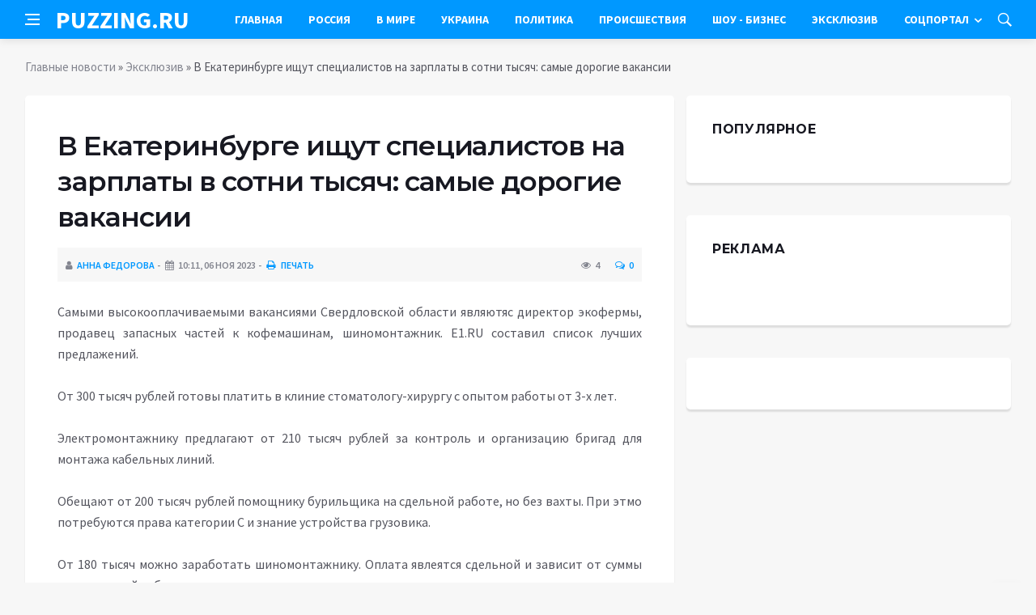

--- FILE ---
content_type: text/html; charset=utf-8
request_url: https://puzzing.ru/exclusive/1160-v-ekaterinburge-ischut-specialistov-na-zarplaty-v-sotni-tysjach-samye-dorogie-vakansii.html
body_size: 9389
content:
<!DOCTYPE html>
<html lang="ru">
<head>
<title>В Екатеринбурге ищут специалистов на зарплаты в сотни тысяч: самые дорогие вакансии » Информационное агентство «PUZZING.RU»</title>
<meta charset="utf-8">
<meta name="description" content="Самыми высокооплачиваемыми вакансиями Свердловской области являютяс директор экофермы, продавец запасных частей к кофемашинам, шиномонтажник. E1.RU составил список лучших предлажений.От 300 тысяч">
<meta name="keywords" content="предлагают, вакансиями, Свердловской, области, являютяс, директор, экофермы, продавец, запасных, частей, кофемашинам, шиномонтажник, составил, высокооплачиваемыми, список, предлажений, тысяч">
<link rel="canonical" href="https://puzzing.ru/exclusive/1160-v-ekaterinburge-ischut-specialistov-na-zarplaty-v-sotni-tysjach-samye-dorogie-vakansii.html">
<link rel="alternate" type="application/rss+xml" title="Информационное агентство «PUZZING.RU» RSS" href="https://puzzing.ru/rss.xml">
<link rel="preconnect" href="https://puzzing.ru/" fetchpriority="high">
<meta property="twitter:card" content="summary">
<meta property="twitter:title" content="В Екатеринбурге ищут специалистов на зарплаты в сотни тысяч: самые дорогие вакансии » Информационное агентство «PUZZING.RU»">
<meta property="twitter:url" content="https://puzzing.ru/exclusive/1160-v-ekaterinburge-ischut-specialistov-na-zarplaty-v-sotni-tysjach-samye-dorogie-vakansii.html">
<meta property="twitter:description" content="Самыми высокооплачиваемыми вакансиями Свердловской области являютяс директор экофермы, продавец запасных частей к кофемашинам, шиномонтажник. E1.RU составил список лучших предлажений. От 300 тысяч рублей готовы платить в клиние стоматологу-хирургу с опытом работы от 3-х лет. Электромонтажнику">
<meta property="og:type" content="article">
<meta property="og:site_name" content="Информационное агентство «PUZZING.RU»">
<meta property="og:title" content="В Екатеринбурге ищут специалистов на зарплаты в сотни тысяч: самые дорогие вакансии » Информационное агентство «PUZZING.RU»">
<meta property="og:url" content="https://puzzing.ru/exclusive/1160-v-ekaterinburge-ischut-specialistov-na-zarplaty-v-sotni-tysjach-samye-dorogie-vakansii.html">
<meta property="og:description" content="Самыми высокооплачиваемыми вакансиями Свердловской области являютяс директор экофермы, продавец запасных частей к кофемашинам, шиномонтажник. E1.RU составил список лучших предлажений. От 300 тысяч рублей готовы платить в клиние стоматологу-хирургу с опытом работы от 3-х лет. Электромонтажнику">

<script src="/engine/classes/min/index.php?g=general&amp;v=rk7mv"></script>
<script src="/engine/classes/min/index.php?f=engine/classes/js/jqueryui.js,engine/classes/js/dle_js.js&amp;v=rk7mv" defer></script>
<script type="application/ld+json">{"@context":"https://schema.org","@graph":[{"@type":"NewsArticle","@context":"https://schema.org/","publisher":{"@type":"Organization","name":"Информационный портал «PUZZING.RU»","logo":{"@type":"ImageObject","url":""}},"name":"В Екатеринбурге ищут специалистов на зарплаты в сотни тысяч: самые дорогие вакансии","headline":"В Екатеринбурге ищут специалистов на зарплаты в сотни тысяч: самые дорогие вакансии","mainEntityOfPage":{"@type":"WebPage","@id":"https://puzzing.ru/exclusive/1160-v-ekaterinburge-ischut-specialistov-na-zarplaty-v-sotni-tysjach-samye-dorogie-vakansii.html"},"datePublished":"2023-11-06T10:35:16+03:00","author":{"@type":"Person","name":"Анна Федорова","url":"https://puzzing.ru/user/%D0%90%D0%BD%D0%BD%D0%B0+%D0%A4%D0%B5%D0%B4%D0%BE%D1%80%D0%BE%D0%B2%D0%B0/"},"description":"Самыми высокооплачиваемыми вакансиями Свердловской области являютяс директор экофермы, продавец запасных частей к кофемашинам, шиномонтажник. E1.RU составил список лучших предлажений. От 300 тысяч рублей готовы платить в клиние стоматологу-хирургу с опытом работы от 3-х лет. Электромонтажнику"},{"@type":"BreadcrumbList","@context":"https://schema.org/","itemListElement":[{"@type":"ListItem","position":1,"item":{"@id":"https://puzzing.ru/","name":"Главные новости"}},{"@type":"ListItem","position":2,"item":{"@id":"https://puzzing.ru/exclusive/","name":"Эксклюзив"}},{"@type":"ListItem","position":3,"item":{"@id":"https://puzzing.ru/exclusive/1160-v-ekaterinburge-ischut-specialistov-na-zarplaty-v-sotni-tysjach-samye-dorogie-vakansii.html","name":"В Екатеринбурге ищут специалистов на зарплаты в сотни тысяч: самые дорогие вакансии"}}]}]}</script>
<meta http-equiv='X-UA-Compatible' content='IE=edge,chrome=1'>
<meta name="viewport" content="width=device-width, initial-scale=1, shrink-to-fit=no" />
<link href='https://fonts.googleapis.com/css?family=Montserrat:400,600,700%7CSource+Sans+Pro:400,600,700' rel='stylesheet'>
<link rel="icon" type="image/png" href="/templates/Default/favicons/favicon.png">
<link rel="apple-touch-icon" href="/templates/Default/favicons/touch-icon-iphone.png">
<link rel="apple-touch-icon" sizes="152x152" href="/templates/Default/favicons/touch-icon-ipad.png">
<link rel="apple-touch-icon" sizes="180x180" href="/templates/Default/favicons/touch-icon-iphone-retina.png">
<link rel="apple-touch-icon" sizes="167x167" href="/templates/Default/favicons/touch-icon-ipad-retina.png">
<link rel="stylesheet" href="/templates/Default/css/bootstrap.min.css" />
<link rel="stylesheet" href="/templates/Default/css/font-icons.css" />
<link rel="stylesheet" href="/templates/Default/css/style.css" />
<link rel="stylesheet" href="/templates/Default/css/engine.css" /> 

</head>

<body class="bg-light style-default style-rounded">
 
<div class="content-overlay"></div>

<header class="sidenav" id="sidenav">
	<div class="sidenav__close">
		<button class="sidenav__close-button" id="sidenav__close-button" aria-label="закрыть"><i class="ui-close sidenav__close-icon"></i></button>
	</div>
	<nav class="sidenav__menu-container">
		<ul class="sidenav__menu" role="menubar">
			<li><a href="/" class="sidenav__menu-url">Главная</a></li>
			<li><a href="/russia/" class="sidenav__menu-url">Россия</a></li>
			<li><a href="/world/" class="sidenav__menu-url">В Мире</a></li>
			<li><a href="/ukraine/" class="sidenav__menu-url">Украина</a></li>
			<li><a href="/policy/" class="sidenav__menu-url">Политика</a></li>
			<li><a href="/incidents/" class="sidenav__menu-url">Происшествия</a></li>
			<li><a href="/show-business/" class="sidenav__menu-url">Шоу-Бизнес</a></li>
			<li><a href="/exclusive/" class="sidenav__menu-url">Эксклюзив</a></li>
			<li><a href="/social/" class="sidenav__menu-url">Соцпортал</a></li>
		</ul>
	</nav>
</header>
<main class="main oh" id="main">
	<header class="nav">
		<div class="nav__holder nav--sticky">
			<div class="container relative">
				<div class="flex-parent">
					<button class="nav-icon-toggle" id="nav-icon-toggle" aria-label="Open side menu">
					<span class="nav-icon-toggle__box"><span class="nav-icon-toggle__inner"></span></span>
					</button> 
					<a href="/" class="logo" style="color: #fff; text-transform: uppercase;">puzzing.ru</a>
					<nav class="flex-child nav__wrap main-menu">
						<ul class="nav__menu">
							<li><a href="/">Главная</a></li>
							<li><a href="/russia/">Россия</a></li>
							<li><a href="/world/">В&nbsp;Мире</a></li>
							<li><a href="/ukraine/">Украина</a></li>
							<li><a href="/policy/">Политика</a></li>
							<li><a href="/incidents/">Происшествия</a></li>
							<li><a href="/show-business/">Шоу&nbsp;-&nbsp;Бизнес</a></li>
							<li><a href="/exclusive/">Эксклюзив</a></li>
							<li class="nav__dropdown">
								<a href="/social/">Соцпортал</a>
								<ul class="nav__dropdown-menu">
									<li class="menu-item menu-item-type-taxonomy"><a href="https://puzzing.ru/social/goroskop/">Гороскоп</a>

</li><li class="menu-item menu-item-type-taxonomy"><a href="https://puzzing.ru/social/primeti/">Приметы</a>

</li><li class="menu-item menu-item-type-taxonomy"><a href="https://puzzing.ru/social/ezoterika/">Эзотерика</a>

</li><li class="menu-item menu-item-type-taxonomy"><a href="https://puzzing.ru/social/prazdniki/">Праздники</a>

</li><li class="menu-item menu-item-type-taxonomy"><a href="https://puzzing.ru/social/psihologiya/">Психология</a>

</li><li class="menu-item menu-item-type-taxonomy"><a href="https://puzzing.ru/social/zdorove/">Здоровье</a>

</li><li class="menu-item menu-item-type-taxonomy"><a href="https://puzzing.ru/social/dlya-zhenshchin/">Для женщин</a>

</li><li class="menu-item menu-item-type-taxonomy"><a href="https://puzzing.ru/social/sad-ogorod/">Сад-огород</a>

</li>
								</ul>
							</li>
						</ul>
					</nav>
					<div class="nav__right">
						<div class="nav__right-item nav__search">
							<a href="#" class="nav__search-trigger" id="nav__search-trigger"><i class="ui-search nav__search-trigger-icon"></i></a>
							<div class="nav__search-box" id="nav__search-box">
								<form method="post" class="nav__search-form">
									<input type="hidden" name="do" value="search" />
									<input type="hidden" name="subaction" value="search" />
									<input type="text" placeholder="Поиск по сайту ..." name="story" class="nav__search-input">
									<button type="submit" class="search-button btn btn-lg btn-color btn-button"><i class="ui-search nav__search-icon"></i></button>
								</form>
							</div>
						</div>
					</div>
				</div>
			</div>
		</div>
	</header>
	
	<div class="container">
		<div class="breadcrumbs main-bread">
			<div class="speedbar main-title"></div>
		</div>
	</div>
	
	
	<div class="container">
<div class="breadcrumbs">
<div class="speedbar"><a href="https://puzzing.ru/">Главные новости</a>  »  <a href="https://puzzing.ru/exclusive/">Эксклюзив</a>  »  В Екатеринбурге ищут специалистов на зарплаты в сотни тысяч: самые дорогие вакансии</div>
</div></div>
	
	
	<div class="main-container container" id="main-container">
	    <div class="row">
		    <div class="col-lg-8 blog__content mb-72">
			    
				
				<div class="content-box">
	<article class="entry mb-0">
		<div class="single-post__entry-header entry__header">
			<h1 class="single-post__entry-title mt-0">В Екатеринбурге ищут специалистов на зарплаты в сотни тысяч: самые дорогие вакансии</h1>
			<div class="entry__meta-holder" style="background:#f7f7f7;padding:10px">
				<ul class="entry__meta">
					<li class="entry__meta-date"><i class="fa fa-user"></i><a onclick="ShowProfile('%D0%90%D0%BD%D0%BD%D0%B0+%D0%A4%D0%B5%D0%B4%D0%BE%D1%80%D0%BE%D0%B2%D0%B0', 'https://puzzing.ru/user/%D0%90%D0%BD%D0%BD%D0%B0+%D0%A4%D0%B5%D0%B4%D0%BE%D1%80%D0%BE%D0%B2%D0%B0/', '0'); return false;" href="https://puzzing.ru/user/%D0%90%D0%BD%D0%BD%D0%B0+%D0%A4%D0%B5%D0%B4%D0%BE%D1%80%D0%BE%D0%B2%D0%B0/">Анна Федорова</a></li>
					<li class="entry__meta-date"><i class="fa fa-calendar"></i>10:11, 06 ноя 2023</li>
					<li class="entry__meta-date"><a href="https://puzzing.ru/exclusive/print:page,1,1160-v-ekaterinburge-ischut-specialistov-na-zarplaty-v-sotni-tysjach-samye-dorogie-vakansii.html"><i class="fa fa-print"></i> Печать</a></li>
					
					
				</ul>
				<ul class="entry__meta">
					<li class="entry__meta-views"><i class="ui-eye"></i><span>4</span></li>
					<li class="entry__meta-comments"><a id="dle-comm-link" href="https://puzzing.ru/exclusive/1160-v-ekaterinburge-ischut-specialistov-na-zarplaty-v-sotni-tysjach-samye-dorogie-vakansii.html#comment"><i class="ui-chat-empty"></i>0</a></li>
				</ul>
			</div>
		</div>

		

		<div class="entry__article-wrap">
			<div class="entry__article">
				<div class="full_story">Самыми высокооплачиваемыми вакансиями Свердловской области являютяс директор экофермы, продавец запасных частей к кофемашинам, шиномонтажник. E1.RU составил список лучших предлажений.<br><br>От 300 тысяч рублей готовы платить в клиние стоматологу-хирургу с опытом работы от 3-х лет. <br><br>Электромонтажнику предлагают от 210 тысяч рублей за контроль и организацию бригад для монтажа кабельных линий. <br><br>Обещают от 200 тысяч рублей помощнику бурильщика на сдельной работе, но без вахты. При этмо потребуются права категории С и знание устройства грузовика.<br><br>От 180 тысяч можно заработать шиномонтажнику. Оплата явлеятся сдельной и зависит от суммы выполненной работы.</div>
				
				
				<script src="https://yastatic.net/share2/share.js"></script>
				<div class="ya-share2" style="margin: 35px 0px 0px -25px" data-curtain data-size="l" data-services="vkontakte,facebook,odnoklassniki,telegram,twitter,viber,whatsapp,moimir,linkedin,lj,reddit"></div>

			</div>
		</div>

		
		
		<nav class="entry-navigation entry-navigation">
			<div class="clearfix">
				
				<div class="entry-navigation--left">
					<i class="ui-arrow-left"></i>
					<span class="entry-navigation__label">Предыдущая новость</span>
					<div class="entry-navigation__link">
						<a href="https://puzzing.ru/exclusive/1161-avatar-2-zhjuri-poterpelo-fiasko-v-pervom-vypuske-muzykalnogo-teleshou.html">«Аватар-2»: Жюри потерпело фиаско в первом выпуске музыкального телешоу</a>
					</div>
				</div>
				
				
				<div class="entry-navigation--right">
					<span class="entry-navigation__label">Следующая новость</span>
					<i class="ui-arrow-right"></i>
					<div class="entry-navigation__link">
						<a href="https://puzzing.ru/exclusive/1161-avatar-2-zhjuri-poterpelo-fiasko-v-pervom-vypuske-muzykalnogo-teleshou.html">«Аватар-2»: Жюри потерпело фиаско в первом выпуске музыкального телешоу</a>
					</div>
				</div>
				
			</div>
		</nav>
		
		<section class="section related-posts mt-40 mb-0">
			<div class="title-wrap title-wrap--line title-wrap--pr">
				<h3 class="section-title"><i class="fa fa-random"></i> Вам также может быть интересно</h3>
			</div>
			<div class="column-count-2">
				<article class="entry thumb--size-1">
	<div class="entry__img-holder thumb__img-holder" style="background-image: url('/templates/Default/dleimages/no_image.jpg');">
	<img src="/templates/Default/dleimages/no_image.jpg">
		<div class="bottom-gradient"></div>
		<div class="thumb-text-holder">
			<h2 class="thumb-entry-title"><a href="https://puzzing.ru/exclusive/304-v-ekaterinburge-ischut-ljudej-na-podrabotku-s-zarplatoj-do-135-tysjach-rublej.html">В Екатеринбурге ищут людей на подработку с зарплатой до 135 тысяч рублей</a></h2>
		</div>
		<a href="https://puzzing.ru/exclusive/304-v-ekaterinburge-ischut-ljudej-na-podrabotku-s-zarplatoj-do-135-tysjach-rublej.html" class="thumb-url"></a>
	</div>
</article><article class="entry thumb--size-1">
	<div class="entry__img-holder thumb__img-holder" style="background-image: url('/templates/Default/dleimages/no_image.jpg');">
	<img src="/templates/Default/dleimages/no_image.jpg">
		<div class="bottom-gradient"></div>
		<div class="thumb-text-holder">
			<h2 class="thumb-entry-title"><a href="https://puzzing.ru/exclusive/843-kakie-oteli-chasche-vsego-vybirajut-rossijskie-turisty.html">Какие отели чаще всего выбирают российские туристы</a></h2>
		</div>
		<a href="https://puzzing.ru/exclusive/843-kakie-oteli-chasche-vsego-vybirajut-rossijskie-turisty.html" class="thumb-url"></a>
	</div>
</article><article class="entry thumb--size-1">
	<div class="entry__img-holder thumb__img-holder" style="background-image: url('/templates/Default/dleimages/no_image.jpg');">
	<img src="/templates/Default/dleimages/no_image.jpg">
		<div class="bottom-gradient"></div>
		<div class="thumb-text-holder">
			<h2 class="thumb-entry-title"><a href="https://puzzing.ru/exclusive/346-studentka-iz-moskvy-priznalas-chto-tratit-bolee-60-tysjach-rublej-za-den.html">Студентка из Москвы призналась, что тратит более 60 тысяч рублей за день</a></h2>
		</div>
		<a href="https://puzzing.ru/exclusive/346-studentka-iz-moskvy-priznalas-chto-tratit-bolee-60-tysjach-rublej-za-den.html" class="thumb-url"></a>
	</div>
</article><article class="entry thumb--size-1">
	<div class="entry__img-holder thumb__img-holder" style="background-image: url('/templates/Default/dleimages/no_image.jpg');">
	<img src="/templates/Default/dleimages/no_image.jpg">
		<div class="bottom-gradient"></div>
		<div class="thumb-text-holder">
			<h2 class="thumb-entry-title"><a href="https://puzzing.ru/exclusive/663-srednjaja-zarplata-vrachej-v-sankt-peterburge-sostavila-140-tysjach-rublej.html">Средняя зарплата врачей в Санкт-Петербурге составила 140 тысяч рублей</a></h2>
		</div>
		<a href="https://puzzing.ru/exclusive/663-srednjaja-zarplata-vrachej-v-sankt-peterburge-sostavila-140-tysjach-rublej.html" class="thumb-url"></a>
	</div>
</article><article class="entry thumb--size-1">
	<div class="entry__img-holder thumb__img-holder" style="background-image: url('/templates/Default/dleimages/no_image.jpg');">
	<img src="/templates/Default/dleimages/no_image.jpg">
		<div class="bottom-gradient"></div>
		<div class="thumb-text-holder">
			<h2 class="thumb-entry-title"><a href="https://puzzing.ru/exclusive/154-v-novosibirske-prodajut-kotenka-chauzi-f2-s-krovju-dikogo-hischnika-za-70-tysjach-rublej.html">В Новосибирске продают котенка Чаузи F2 с кровью дикого хищника за 70 тысяч рублей</a></h2>
		</div>
		<a href="https://puzzing.ru/exclusive/154-v-novosibirske-prodajut-kotenka-chauzi-f2-s-krovju-dikogo-hischnika-za-70-tysjach-rublej.html" class="thumb-url"></a>
	</div>
</article><article class="entry thumb--size-1">
	<div class="entry__img-holder thumb__img-holder" style="background-image: url('/templates/Default/dleimages/no_image.jpg');">
	<img src="/templates/Default/dleimages/no_image.jpg">
		<div class="bottom-gradient"></div>
		<div class="thumb-text-holder">
			<h2 class="thumb-entry-title"><a href="https://puzzing.ru/exclusive/308-do-100-tysjach-evro-raskryty-realnye-zarabotki-pevca-shaman-na-korporative.html">До 100 тысяч евро: Раскрыты реальные заработки певца SHAMAN на корпоративе</a></h2>
		</div>
		<a href="https://puzzing.ru/exclusive/308-do-100-tysjach-evro-raskryty-realnye-zarabotki-pevca-shaman-na-korporative.html" class="thumb-url"></a>
	</div>
</article><article class="entry thumb--size-1">
	<div class="entry__img-holder thumb__img-holder" style="background-image: url('/templates/Default/dleimages/no_image.jpg');">
	<img src="/templates/Default/dleimages/no_image.jpg">
		<div class="bottom-gradient"></div>
		<div class="thumb-text-holder">
			<h2 class="thumb-entry-title"><a href="https://puzzing.ru/exclusive/516-naavtotrasse-nazval-top-5-neubivaemyh-avtomobilej-s-probegom-za-500-tysjach-rublej.html">NaAvtotrasse назвал Топ-5 «неубиваемых» автомобилей с пробегом за 500 тысяч рублей</a></h2>
		</div>
		<a href="https://puzzing.ru/exclusive/516-naavtotrasse-nazval-top-5-neubivaemyh-avtomobilej-s-probegom-za-500-tysjach-rublej.html" class="thumb-url"></a>
	</div>
</article><article class="entry thumb--size-1">
	<div class="entry__img-holder thumb__img-holder" style="background-image: url('/templates/Default/dleimages/no_image.jpg');">
	<img src="/templates/Default/dleimages/no_image.jpg">
		<div class="bottom-gradient"></div>
		<div class="thumb-text-holder">
			<h2 class="thumb-entry-title"><a href="https://puzzing.ru/exclusive/553-sotni-tysjach-v-den-obraz-zhizni-ally-pugachevoj-potrjas-narod.html">Сотни тысяч в день: образ жизни Аллы Пугачевой потряс народ</a></h2>
		</div>
		<a href="https://puzzing.ru/exclusive/553-sotni-tysjach-v-den-obraz-zhizni-ally-pugachevoj-potrjas-narod.html" class="thumb-url"></a>
	</div>
</article><article class="entry thumb--size-1">
	<div class="entry__img-holder thumb__img-holder" style="background-image: url('/templates/Default/dleimages/no_image.jpg');">
	<img src="/templates/Default/dleimages/no_image.jpg">
		<div class="bottom-gradient"></div>
		<div class="thumb-text-holder">
			<h2 class="thumb-entry-title"><a href="https://puzzing.ru/exclusive/347-novyj-titanovyj-smartfon-iphone-15-pro-v-rossii-rekordno-podeshevel.html">Новый титановый смартфон iPhone 15 Pro в России рекордно подешевел</a></h2>
		</div>
		<a href="https://puzzing.ru/exclusive/347-novyj-titanovyj-smartfon-iphone-15-pro-v-rossii-rekordno-podeshevel.html" class="thumb-url"></a>
	</div>
</article><article class="entry thumb--size-1">
	<div class="entry__img-holder thumb__img-holder" style="background-image: url('/templates/Default/dleimages/no_image.jpg');">
	<img src="/templates/Default/dleimages/no_image.jpg">
		<div class="bottom-gradient"></div>
		<div class="thumb-text-holder">
			<h2 class="thumb-entry-title"><a href="https://puzzing.ru/exclusive/666-ator-samyj-deshevyj-tur-v-sochi-v-nachale-oktjabrja-stoit-ne-menee-398-tysjachi-rublej.html">АТОР: самый дешевый тур в Сочи в начале октября стоит не менее 39,8 тысячи рублей</a></h2>
		</div>
		<a href="https://puzzing.ru/exclusive/666-ator-samyj-deshevyj-tur-v-sochi-v-nachale-oktjabrja-stoit-ne-menee-398-tysjachi-rublej.html" class="thumb-url"></a>
	</div>
</article><article class="entry thumb--size-1">
	<div class="entry__img-holder thumb__img-holder" style="background-image: url('/templates/Default/dleimages/no_image.jpg');">
	<img src="/templates/Default/dleimages/no_image.jpg">
		<div class="bottom-gradient"></div>
		<div class="thumb-text-holder">
			<h2 class="thumb-entry-title"><a href="https://puzzing.ru/exclusive/226-ekaterinburzhenka-poluchila-kvitanciju-na-16-tysjach-za-krohotnuju-komnatu-na-15-kvm.html">Екатеринбурженка получила квитанцию на 16 тысяч за крохотную комнату на 15 кв.м</a></h2>
		</div>
		<a href="https://puzzing.ru/exclusive/226-ekaterinburzhenka-poluchila-kvitanciju-na-16-tysjach-za-krohotnuju-komnatu-na-15-kvm.html" class="thumb-url"></a>
	</div>
</article><article class="entry thumb--size-1">
	<div class="entry__img-holder thumb__img-holder" style="background-image: url('/templates/Default/dleimages/no_image.jpg');">
	<img src="/templates/Default/dleimages/no_image.jpg">
		<div class="bottom-gradient"></div>
		<div class="thumb-text-holder">
			<h2 class="thumb-entry-title"><a href="https://puzzing.ru/exclusive/279-tjumenskie-chinovnicy-pohvastalis-bezumno-dorogimi-brendovymi-veschami.html">Тюменские чиновницы похвастались безумно дорогими брендовыми вещами</a></h2>
		</div>
		<a href="https://puzzing.ru/exclusive/279-tjumenskie-chinovnicy-pohvastalis-bezumno-dorogimi-brendovymi-veschami.html" class="thumb-url"></a>
	</div>
</article>
			</div>
		</section>
		
	</article>
	<div class="entry-comments" id="com-list">
		
		<!--dlecomments-->
		<!--dlenavigationcomments-->
	</div>
	<!--dleaddcomments-->
</div>
			</div>
			<aside class="col-lg-4 sidebar sidebar--right">
	<aside class="widget widget-rating-posts">
		<h4 class="widget-title">Популярное</h4>
		
	</aside>
	<aside class="widget">
		<h4 class="widget-title">Реклама</h4>
		<div class="entry__tags">
			<!--4a8ef0cf--><!--4a8ef0cf--><!--e38b9ff3--><!--e38b9ff3-->
			<br />
			<!-- Yandex.RTB R-A-2520363-10 -->
			<div id="yandex_rtb_R-A-2520363-10"></div>
			<script>window.yaContextCb.push(()=>{
				Ya.Context.AdvManager.render({
					"blockId": "R-A-2520363-10",
					"renderTo": "yandex_rtb_R-A-2520363-10"
				})
			})
			</script>
		</div>
	</aside>
	<aside class="widget" id="custom_html-3">
		<div class="entry__tags" style="margin-top: 0">
			<!-- Yandex.RTB R-A-2520363-11 -->
			<div id="yandex_rtb_R-A-2520363-11"></div>
			<script>window.yaContextCb.push(()=>{
				Ya.Context.AdvManager.render({
					"blockId": "R-A-2520363-11",
					"renderTo": "yandex_rtb_R-A-2520363-11"
				})
			})
			</script>
		</div>
	</aside>
</aside>
		</div>
	</div>
	
	    <footer class="footer footer--dark" id="stop_id">
		<div class="footer-soc">
			<div class="container">
				<div class="socials socials--medium mb-0 pb-0" style="float:none;margin:0 auto;display:block;width:100%">
					<script src="https://yastatic.net/share2/share.js"></script>
					<div class="ya-share2 footer-social" data-curtain data-size="l" data-services="vkontakte,facebook,odnoklassniki,telegram,twitter,viber,whatsapp,moimir,linkedin,lj,reddit"></div>
				</div>
			</div>
		</div>
		<div class="container">
			<div class="footer__widgets">
				<div class="row">
					<div class="col-lg-3 col-md-6" style="-webkit-box-flex: 0; -ms-flex: 0 0 100%; flex: 0 0 100%; max-width: 100%; text-align: center;">
						<aside class="widget widget-logo">
							<p class="mt-8 mb-0" style="margin-top: 20px;">Использование любых материалов, размещённых на сайте, разрешается при условии активной ссылки на наш сайт.</p>
							<p>При копировании материалов для интернет-изданий – обязательна прямая открытая для поисковых систем гиперссылка. Ссылка должна быть размещена в независимости от полного либо частичного использования материалов. Гиперссылка (для интернет- изданий) – должна быть размещена в подзаголовке или в первом абзаце материала.</p>
							<p>Все материалы, содержащиеся на веб-сайте puzzing.ru, защищены законом об авторском праве. Фотографии и прочие материалы являются собственностью их авторов и представлены исключительно для некоммерческого использования и ознакомления , если не указано иное. Несанкционированное использование таких материалов может нарушать закон об авторском праве, торговой марке и другие законы.</p>
							<p class="copyright mb-0" style="margin-top: 0;">Учредитель: ООО «Издательская группа «Объединенная Европа».</p>
							<br />
							<p class="copyright mb-0" style="margin-top: 0;">Copyright &copy; 2010 - 2026, Информационное агентство «PUZZING.RU». Все права защищены.</p>
						</aside>
					</div>
				</div>
			</div>
		</div>
	</footer>
	
	<div id="back-to-top">
		<a href="#top" aria-label="Go to top"><i class="ui-arrow-up"></i></a>
	</div>
</main>

<script type='text/javascript'>
/* <![CDATA[ */
var q2w3_sidebar_options = [{"sidebar":"sidebar-1","margin_top":60,"margin_bottom":0,"stop_id":"stop_id","screen_max_width":0,"screen_max_height":0,"width_inherit":false,"refresh_interval":1500,"window_load_hook":false,"disable_mo_api":false,"widgets":["custom_html-3"]}];
/* ]]> */
</script>
<script src="/templates/Default/js/q2w3-fixed-widget.min.js"></script>
<script src="/templates/Default/js/bootstrap.min.js"></script>
<script src="/templates/Default/js/easing.min.js"></script>
<script src="/templates/Default/js/owl-carousel.min.js"></script>
<script src="/templates/Default/js/flickity.pkgd.min.js"></script>
<script src="/templates/Default/js/jquery.newsTicker.min.js"></script>  
<script src="/templates/Default/js/modernizr.min.js"></script>
<script src="/templates/Default/js/scripts.js"></script>
<script>
<!--
var dle_root       = '/';
var dle_admin      = '';
var dle_login_hash = '48ded4d5bf31078fbc523a58a49bc6f768cb5293';
var dle_group      = 5;
var dle_link_type  = 1;
var dle_skin       = 'Default';
var dle_wysiwyg    = 0;
var dle_min_search = '4';
var dle_act_lang   = ["Подтвердить", "Отмена", "Вставить", "Отмена", "Сохранить", "Удалить", "Загрузка. Пожалуйста, подождите..."];
var menu_short     = 'Быстрое редактирование';
var menu_full      = 'Полное редактирование';
var menu_profile   = 'Просмотр профиля';
var menu_send      = 'Отправить сообщение';
var menu_uedit     = 'Админцентр';
var dle_info       = 'Информация';
var dle_confirm    = 'Подтверждение';
var dle_prompt     = 'Ввод информации';
var dle_req_field  = ["Заполните поле с именем", "Заполните поле с сообщением", "Заполните поле с темой сообщения"];
var dle_del_agree  = 'Вы действительно хотите удалить? Данное действие невозможно будет отменить';
var dle_spam_agree = 'Вы действительно хотите отметить пользователя как спамера? Это приведёт к удалению всех его комментариев';
var dle_c_title    = 'Отправка жалобы';
var dle_complaint  = 'Укажите текст Вашей жалобы для администрации:';
var dle_mail       = 'Ваш e-mail:';
var dle_big_text   = 'Выделен слишком большой участок текста.';
var dle_orfo_title = 'Укажите комментарий для администрации к найденной ошибке на странице:';
var dle_p_send     = 'Отправить';
var dle_p_send_ok  = 'Уведомление успешно отправлено';
var dle_save_ok    = 'Изменения успешно сохранены. Обновить страницу?';
var dle_reply_title= 'Ответ на комментарий';
var dle_tree_comm  = '0';
var dle_del_news   = 'Удалить статью';
var dle_sub_agree  = 'Вы действительно хотите подписаться на комментарии к данной публикации?';
var dle_unsub_agree  = 'Вы действительно хотите отписаться от комментариев к данной публикации?';
var dle_captcha_type  = '0';
var dle_share_interesting  = ["Поделиться ссылкой на выделенный текст", "Twitter", "Facebook", "Вконтакте", "Прямая ссылка:", "Нажмите правой клавишей мыши и выберите «Копировать ссылку»"];
var DLEPlayerLang     = {prev: 'Предыдущий',next: 'Следующий',play: 'Воспроизвести',pause: 'Пауза',mute: 'Выключить звук', unmute: 'Включить звук', settings: 'Настройки', enterFullscreen: 'На полный экран', exitFullscreen: 'Выключить полноэкранный режим', speed: 'Скорость', normal: 'Обычная', quality: 'Качество', pip: 'Режим PiP'};
var DLEGalleryLang    = {CLOSE: 'Закрыть (Esc)', NEXT: 'Следующее изображение', PREV: 'Предыдущее изображение', ERROR: 'Внимание! Обнаружена ошибка', IMAGE_ERROR: 'Не удалось загрузить изображение', TOGGLE_SLIDESHOW: 'Просмотр слайдшоу',TOGGLE_FULLSCREEN: 'Полноэкранный режим', TOGGLE_THUMBS: 'Включить / Выключить уменьшенные копии', ITERATEZOOM: 'Увеличить / Уменьшить', DOWNLOAD: 'Скачать изображение' };
var DLEGalleryMode    = 1;
var DLELazyMode       = 0;
var allow_dle_delete_news   = false;

jQuery(function($){
					setTimeout(function() {
						$.get(dle_root + "engine/ajax/controller.php?mod=adminfunction", { 'id': '1160', action: 'newsread', user_hash: dle_login_hash });
					}, 5000);
});
//-->
</script>



<!-- Yandex.Metrika counter -->
<script type="text/javascript" >
   (function(m,e,t,r,i,k,a){m[i]=m[i]||function(){(m[i].a=m[i].a||[]).push(arguments)};
   m[i].l=1*new Date();
   for (var j = 0; j < document.scripts.length; j++) {if (document.scripts[j].src === r) { return; }}
   k=e.createElement(t),a=e.getElementsByTagName(t)[0],k.async=1,k.src=r,a.parentNode.insertBefore(k,a)})
   (window, document, "script", "https://mc.yandex.ru/metrika/tag.js", "ym");

   ym(95475265, "init", {
        clickmap:true,
        trackLinks:true,
        accurateTrackBounce:true
   });
</script>
<noscript><div><img src="https://mc.yandex.ru/watch/95475265" style="position:absolute; left:-9999px;" alt="" /></div></noscript>
<!-- /Yandex.Metrika counter -->

<script defer src="https://static.cloudflareinsights.com/beacon.min.js/vcd15cbe7772f49c399c6a5babf22c1241717689176015" integrity="sha512-ZpsOmlRQV6y907TI0dKBHq9Md29nnaEIPlkf84rnaERnq6zvWvPUqr2ft8M1aS28oN72PdrCzSjY4U6VaAw1EQ==" data-cf-beacon='{"version":"2024.11.0","token":"b7334b1fe5334de092a2e1da4075e158","r":1,"server_timing":{"name":{"cfCacheStatus":true,"cfEdge":true,"cfExtPri":true,"cfL4":true,"cfOrigin":true,"cfSpeedBrain":true},"location_startswith":null}}' crossorigin="anonymous"></script>
</body>
</html>

--- FILE ---
content_type: text/css
request_url: https://puzzing.ru/templates/Default/css/font-icons.css
body_size: 558
content:
@font-face{font-family:'ui-icons';src:url(../fonts/ui-icons.eot?44057230);src:url(../fonts/ui-icons.eot?44057230#iefix) format("embedded-opentype"),url(../fonts/ui-icons.woff2?44057230) format("woff2"),url(../fonts/ui-icons.woff?44057230) format("woff"),url(../fonts/ui-icons.ttf?44057230) format("truetype"),url(../fonts/ui-icons.svg?44057230#ui-icons) format("svg");font-weight:400;font-style:normal}
[class^="ui-"]:before,[class*=" ui-"]:before{font-family:"ui-icons";font-style:normal;font-weight:400;speak:none;display:inline-block;text-decoration:inherit;text-align:center;font-variant:normal;text-transform:none;-webkit-font-smoothing:antialiased;-moz-osx-font-smoothing:grayscale}
.ui-email:before{content:'\e800'}
.ui-pin:before{content:'\e801'}
.ui-flash:before{content:'\e802'}
.ui-play:before{content:'\e803'}
.ui-arrow-right:before{content:'\e804'}
.ui-star:before{content:'\e805'}
.ui-star-empty:before{content:'\e806'}
.ui-eye:before{content:'\e807'}
.ui-tags:before{content:'\e808'}
.ui-clock:before{content:'\e809'}
.ui-twitter:before{content:'\f099'}
.ui-facebook:before{content:'\f09a'}
.ui-github:before{content:'\f09b'}
.ui-rss:before{content:'\f09e'}
.ui-pinterest:before{content:'\f0d2'}
.ui-google:before{content:'\f0d5'}
.ui-linkedin:before{content:'\f0e1'}
.ui-chat-empty:before{content:'\f0e6'}
.ui-arrow-down:before{content:'\f123'}
.ui-arrow-left:before{content:'\f124'}
.ui-arrow-up:before{content:'\f126'}
.ui-youtube:before{content:'\f167'}
.ui-xing:before{content:'\f168'}
.ui-dropbox:before{content:'\f16b'}
.ui-stackoverflow:before{content:'\f16c'}
.ui-instagram:before{content:'\f16d'}
.ui-flickr:before{content:'\f16e'}
.ui-bitbucket:before{content:'\f171'}
.ui-tumblr:before{content:'\f173'}
.ui-apple:before{content:'\f179'}
.ui-windows:before{content:'\f17a'}
.ui-android:before{content:'\f17b'}
.ui-dribbble:before{content:'\f17d'}
.ui-skype:before{content:'\f17e'}
.ui-foursquare:before{content:'\f180'}
.ui-trello:before{content:'\f181'}
.ui-vkontakte:before{content:'\f189'}
.ui-vimeo:before{content:'\f194'}
.ui-slack:before{content:'\f198'}
.ui-reddit:before{content:'\f1a1'}
.ui-stumbleupon:before{content:'\f1a4'}
.ui-delicious:before{content:'\f1a5'}
.ui-digg:before{content:'\f1a6'}
.ui-behance:before{content:'\f1b4'}
.ui-spotify:before{content:'\f1bc'}
.ui-soundcloud:before{content:'\f1be'}
.ui-codeopen:before{content:'\f1cb'}
.ui-git:before{content:'\f1d3'}
.ui-slideshare:before{content:'\f1e7'}
.ui-twitch:before{content:'\f1e8'}
.ui-search:before{content:'\f1f5'}
.ui-lastfm:before{content:'\f202'}
.ui-forumbee:before{content:'\f211'}
.ui-sellsy:before{content:'\f213'}
.ui-shirtsinbulk:before{content:'\f214'}
.ui-skyatlas:before{content:'\f216'}
.ui-whatsapp:before{content:'\f232'}
.ui-snapchat:before{content:'\f2ac'}
.ui-close:before{content:'\f2d7'}
.ui-check:before{content:'\f383'}